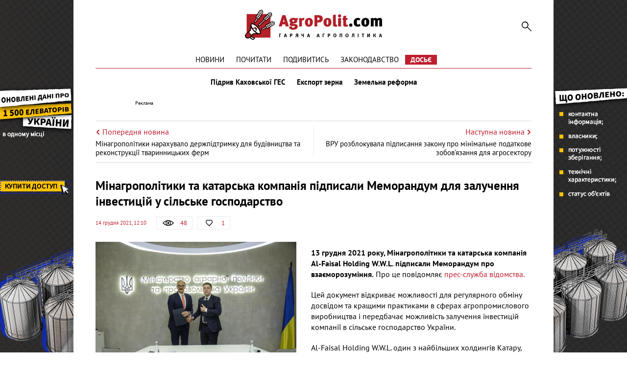

--- FILE ---
content_type: text/html; charset=UTF-8
request_url: https://agropolit.com/news/22680-minagropolitiki-ta-katarska-kompaniya-pidpisali-memorandum-dlya-zaluchennya-investitsiy-u-silske-gospodarstvo
body_size: 8705
content:
<!DOCTYPE html>
<html lang="uk">
    <head>
    <meta http-equiv="Content-Type" content="text/html; charset=utf-8"/>
    <meta http-equiv="x-ua-compatible" content="ie=edge">
    <link rel="apple-touch-icon" href="/assets/d98f04b8/images/apple_fav.png">
    <meta name="robots" content="max-image-preview:large">
    <meta name="viewport" content="width=device-width, initial-scale=1">
    <link rel="shortcut icon" href="/assets/d98f04b8/images/favicon.png" type="image/x-icon">
    <link rel="manifest" href="/manifest.json">
    <meta name="google-site-verification" content="AJfnu_ajD7Gy75Sq7M62vPXH37JnSxCkaPDP89afDcg" />
<script src="https://cdn.onesignal.com/sdks/OneSignalSDK.js" async></script>
  <script>
    var OneSignal = window.OneSignal || [];
    OneSignal.push(["init", {
      appId: "802af34f-2e42-4681-b9fc-9fb0705fc4f2",
      autoRegister: true,
      notifyButton: {
        enable: false
      }
    }]);
  </script>
<meta name="keywords" content="Меморандум про взаєморозуміння, Мінагрополітики,  Al-Faisal Holding W.W.L" />
<meta name="description" content="13 грудня 2021 року, Мінагрополітики та катарська компанія Al-Faisal Holding W.W.L. підписали Меморандум про взаєморозуміння." />
<meta name="article:published_time" content="2021-12-14T12:10:19+0200" />
<link rel="canonical" href="https://agropolit.com/news/22680-minagropolitiki-ta-katarska-kompaniya-pidpisali-memorandum-dlya-zaluchennya-investitsiy-u-silske-gospodarstvo" />
<link rel="amphtml" href="https://agropolit.com/news/22680-minagropolitiki-ta-katarska-kompaniya-pidpisali-memorandum-dlya-zaluchennya-investitsiy-u-silske-gospodarstvo?amp=1" />
<link rel="stylesheet" type="text/css" href="/assets/d98f04b8/css/social.css?20151210" />
<link rel="stylesheet" type="text/css" href="/assets/d98f04b8/css/fonts.css" />
<link rel="stylesheet" type="text/css" href="/assets/d98f04b8/css/fontawesome/fontawesome-free-5.12.1.all.min.css" />
<link rel="stylesheet" type="text/css" href="/assets/d98f04b8/css/normalize.css" />
<link rel="stylesheet" type="text/css" href="/assets/d98f04b8/css/jquery.fancybox.min.css" />
<link rel="stylesheet" type="text/css" href="/assets/d98f04b8/css/main.min.css?v=0.9.19-4-gf9226d7" />
<link rel="stylesheet" type="text/css" href="/assets/d98f04b8/css/styles.css?v=0.9.19-4-gf9226d7" />
<link rel="stylesheet" type="text/css" href="/assets/2497bd5e/assets/styles.css" />
<link rel="stylesheet" type="text/css" href="/assets/8aa8dfba/pager.css" />
<style type="text/css">
/*<![CDATA[*/
    .rcl-label:before {
      font-size: 10px;
      font-weight: 500;
      line-height: 14px;
      content: 'Реклама';
      width: max-content;
    }
/*]]>*/
</style>
<title>Мінагрополітики та катарська компанія Al-Faisal Holding W.W.L. підписали Меморандум про взаєморозуміння — АГРОПОЛІТ</title>
<meta property="og:type" content="article" />
<meta property="og:url" content="https://agropolit.com/news/22680-minagropolitiki-ta-katarska-kompaniya-pidpisali-memorandum-dlya-zaluchennya-investitsiy-u-silske-gospodarstvo" />
<meta property="og:title" content="Мінагрополітики та катарська компанія Al-Faisal Holding W.W.L. підписали Меморандум про взаєморозуміння" />
<meta property="og:description" content="13 грудня 2021 року, Мінагрополітики та катарська компанія Al-Faisal Holding W.W.L. підписали Меморандум про взаєморозуміння." />
<meta property="og:image" content="https://agropolit.com/media/news/original/00/22/22680/whatsapp-image-2021-12-13-at-154117-3-29890.jpg" />
<meta property="fb:pages" content="850850045029978" />
<meta name="twitter:site" content="@Agropolit_com">
<meta name="twitter:creator" content="@Agropolit_com"/>
<meta name="twitter:title" content="Мінагрополітики та катарська компанія Al-Faisal Holding W.W.L. підписали Меморандум про взаєморозуміння"/>
<meta name="twitter:description" content="13 грудня 2021 року, Мінагрополітики та катарська компанія Al-Faisal Holding W.W.L. підписали Меморандум про взаєморозуміння."/>
<meta name="twitter:card" content="summary"/>
<meta property="twitter:image:src" content="https://agropolit.com/media/news/original/00/22/22680/whatsapp-image-2021-12-13-at-154117-3-29890.jpg" />
<meta name="twitter:domain" content="https://agropolit.com"/>
    <script src="/assets/5ba5f49d/modernizr-2.8.3.min.js"></script>
    
    <script src="/assets/5ba5f49d/jquery-2.2.0.js"></script>
    
            <script type="application/ld+json">
                {
                  "@context": "http://schema.org",
                  "@type": "NewsArticle",
                  "mainEntityOfPage":{
                    "@type":"WebPage",
                    "@id":"//agropolit.com/news/22680-minagropolitiki-ta-katarska-kompaniya-pidpisali-memorandum-dlya-zaluchennya-investitsiy-u-silske-gospodarstvo"
                  },
                  "headline": "Мінагрополітики та катарська компанія підписали Меморандум для залучення інвестицій у сільське господарство",
                  "description": "13 грудня 2021 року, Мінагрополітики та катарська компанія Al-Faisal Holding W.W.L. підписали Меморандум про взаєморозуміння.",
                  "image": {
                    "@type": "ImageObject",
                    "url": "https://agropolit.com/media/news/600-400-m/00/22/22680/whatsapp-image-2021-12-13-at-154117-3-29890.jpg",
                    "width": 600,
                    "height": 400
                  },
                  "datePublished": "Tue, 14 Dec 2021 12:10:19 +0200",
                  "author": {
                    "@type": "Organization",
                    "name": "Служба новин"
                  },
                  "publisher": {
                    "@type": "Organization",
                    "name": "agropolit.com",
                    "logo": {
                      "@type": "ImageObject",
                      "url": "https://agropolit.com/assets/d98f04b8/images/logo.png",
                      "width": 317,
                      "height": 38
                    }
                  }
                }
            </script>
        
<script type="text/javascript">
var csrfTokenName = "YII_CSRF_TOKEN";
var csrfTokenValue = "aDhyU21qNWVlenlYVktIX2huTmZBdVVUfmFCSEE5cmrSOie1ArqEneSnmHWgOpdUo62KnrdSrn2e3KbMKR1XAQ==";
</script>
    <!--[if IE]>
    <script src="http://html5shiv.googlecode.com/svn/trunk/html5.js"></script>
    <![endif]-->
    <script async src="https://securepubads.g.doubleclick.net/tag/js/gpt.js"></script>
<script>
  window.googletag = window.googletag || {cmd: []}; </script>

<script>
  var gptAdSlots = [];

  googletag.cmd.push(function() { var mapping = googletag.sizeMapping().
addSize([1450, 768], [970, 90]).
  addSize([980, 600], [728, 90]).
  addSize([750, 600], [728, 90]).
  addSize([470, 559], [468, 60]).
  addSize([0, 0], [300, 250]).
  build();

    googletag.defineSlot('/21104329/AgroPolit-news_main', [[970, 90], [468, 60], [728, 90], [300, 250]], 'div-gpt-ad-1620891087014-0'). defineSizeMapping(mapping). addService(googletag.pubads());
    googletag.pubads().enableSingleRequest();
    googletag.enableServices();
  });
</script>
<!-- Google Tag Manager -->
<script>(function(w,d,s,l,i){w[l]=w[l]||[];w[l].push({'gtm.start':
new Date().getTime(),event:'gtm.js'});var f=d.getElementsByTagName(s)[0],
j=d.createElement(s),dl=l!='dataLayer'?'&l='+l:'';j.async=true;j.src=
'https://www.googletagmanager.com/gtm.js?id='+i+dl;f.parentNode.insertBefore(j,f);
})(window,document,'script','dataLayer','GTM-MBDVLKT');</script>
<!-- End Google Tag Manager -->
</head>

<body>
<!-- Google Tag Manager (noscript) -->
<noscript><iframe src="https://www.googletagmanager.com/ns.html?id=GTM-MBDVLKT"
height="0" width="0" style="display:none;visibility:hidden"></iframe></noscript>
<!-- End Google Tag Manager (noscript) -->

<div id="wrapper" itemscope itemtype="http://schema.org/WebPage">
    
        <div class="rcl-note" style="color:#FFF"></div>
    <div class="rcl-note rcl-note-right" style="color:#FFF"></div>
    <a target="_blank" href="https://elevatorist.com/54-pidpiska-na-kartu-elevatoriv-ukrayini?utm_source=agropolit&utm_medium=branding" class="branding"  onclick="CountClick(731);" data-bnid="731" >
        <img src="/media/banner/original/00/00/731/1200h1200-38775.png" alt=""></a>
            <script type="text/javascript">
        window.onload = function(){
        $(function () {
            ga('send', 'event', {
                eventCategory: 'Background',
                eventAction: 'Show-all-page',
                eventLabel: 'BN:731',
                transport: 'beacon'
            });
        });
        }
    </script>
    
    <div class="container container-outer">

                
        <header class="container header">
    <div class="header__logo">
        <a href="/"><img src="/assets/d98f04b8/images/agropolit.svg" alt="AgroPolit.com" width="400" height="88" style="width: 100%;height: auto;"></a>
    </div>

        
    <a href="#" class="header__menu__button"><i></i></a>

    <div class="header__toggle">
        <div class="header__search">
            <form id="mainsearch-form" action="/search" method="post">
<input type="hidden" value="aDhyU21qNWVlenlYVktIX2huTmZBdVVUfmFCSEE5cmrSOie1ArqEneSnmHWgOpdUo62KnrdSrn2e3KbMKR1XAQ==" name="YII_CSRF_TOKEN" />                <input type="search" name="s" class="header__search__inputbox" placeholder="Пошук по сайту">
                <button type="submit" class="header__search__button"><i></i></button>
                <div class="header__search__layer"></div>
            </form>        </div>

        <nav class="header__menu_main">
            <div class="header__menu_main__block" id="yw3">
<span><a class="header__menu_main__link" href="https://agropolit.com/news">Новини</a></span>
<span><a class="header__menu_main__link" href="https://agropolit.com/pochytaty">Почитати</a></span>
<span><a class="header__menu_main__link" href="https://agropolit.com/podyvytys">Подивитись</a></span>
<span><a class="header__menu_main__link" href="https://agropolit.com/zakonodavstvo">Законодавство</a></span>
<span><a class="header__menu_main__link" href="https://agropolit.com/dosye">Досьє</a></span>
</div>        </nav>

        <div class="header__social">
            <a href="#" target="_blank" class="header__social__link header__social__link-fb"><i></i></a>
            <a href="#" target="_blank" class="header__social__link header__social__link-tw"><i></i></a>
            <a href="#" target="_blank" class="header__social__link header__social__link-rss"><i></i></a>
        </div>
    </div>

    <nav class="header__menu_hot"><a rel="tag" class="header__menu_hot__link" href="/spetstemy/ges">Підрив Каховської ГЕС</a><a rel="tag" class="header__menu_hot__link" href="/spetstemy/grain export">Експорт зерна</a><a rel="tag" class="header__menu_hot__link" href="/spetstemy/zemreforma">Земельна реформа</a></nav><!-- .header__menu_hot -->
            <div class="header__banner-wrap">
            <div class="header__banner">
                <div class="main_wide site_inside"><div class="rcl-inner rcl-label"></div><!-- place:38 --><!-- /21104329/AgroPolit-news_main -->
<div id='div-gpt-ad-1620891087014-0'>
  <script>
    googletag.cmd.push(function() { googletag.display('div-gpt-ad-1620891087014-0'); });
  </script>
</div>
</div>
            </div>
        </div>
    
</header>


<div class="container">
    <div class="sides_article">
                <a class="sides_article__item sides_article__item-prev" href="/news/22679-minagropolitiki-narahuvalo-derjpidtrimku-dlya-budivnitstva-ta-rekonstruktsiyi-tvarinnitskih-ferm">
            <div class="sides_article__nav">
                <img src="/assets/d98f04b8/images/icon-arrow-left.svg" alt="">
                <span>Попередня новина</span>
            </div>
            <div class="sides_article__title">Мінагрополітики нарахувало держпідтримку для будівництва та реконструкції тваринницьких ферм</div>
        </a>
                        <a class="sides_article__item sides_article__item-next" href="/news/22681-vru-rozblokuvala-pidpisannya-zakonu-pro-minimalne-podatkove-zobovyazannya-dlya-agrosektoru">
            <div class="sides_article__nav">
                <span>Наступна новина</span>
                <img src="/assets/d98f04b8/images/icon-arrow-right.svg" alt="">
            </div>
            <div class="sides_article__title">ВРУ розблокувала підписання закону про мінімальне податкове зобов'язання для агросектору</div>
        </a>
            </div>
</div>

        <main class="container main" role="main">

            
            <section class="wrapper">
                <div class="page__header">
    <h1 class="pagetitle">Мінагрополітики та катарська компанія підписали Меморандум для залучення інвестицій у сільське господарство</h1>
    <div class="page__header__top">
        <div class="page__header__date">
            14 грудня 2021, 12:10        </div>
        <div class="social__panel">
    <div class="social__panel__block social__panel__block-view" title="Кількість переглядів" data-toggle="tooltip">
    <div class="social__panel__block__icon"><i></i></div><span>48</span>    </div>
<!--    likes-->
        <a href="#" class="social__panel__block social__panel__block-like like" id="yes" data-action="like" data-object_type="1" data-object_id="22680" data-toggle="tooltip" title="Подобається">
        <div class="social__panel__block__icon"><i></i></div>
        <span class="like_count">1</span>
    </a>
    <!--    comments-->
        </div>
    </div>
</div>
<div class="newsitem">
        <div class="newsitem__head">
        <div class="newsitem__head__image">
            <a href="/media/news/o-o-w/00/22/22680/whatsapp-image-2021-12-13-at-154117-3-29890.jpg " class="picture" ><img title="Мінагрополітики та катарська компанія підписали Меморандум для залучення інвестицій у сільське господарство" rel="gallery-01" class="picture img-responsive" src="/media/news/o-o-w/00/22/22680/whatsapp-image-2021-12-13-at-154117-3-29890.jpg" alt="Мінагрополітики та катарська компанія підписали Меморандум для залучення інвестицій у сільське господарство" /></a>        </div>
        <div class="newsitem__head__info">
            <div class="newsitem__head__author">
                <a rel="nofollow" class="picture" href="#">
                    <i></i>
                    <span></span>
                </a>
            </div>
            <div class="newsitem__head__imgtitle"><span>Мінагрополітики та катарська компанія підписали Меморандум для залучення інвестицій у сільське господарство</span></div>
        </div>
    </div>
    
    <div class="newsitem__content"><p><strong>13 грудня 2021 року, Мінагрополітики та катарська компанія Al-Faisal Holding W.W.L. підписали Меморандум про взаєморозуміння.</strong> Про це повідомляє <a href="https://minagro.gov.ua/ua/news/minagropolitiki-ta-katarska-kompaniya-al-faisal-holding-wwl-pidpisali-memorandum-pro-vzayemorozuminnya" target="_blank" rel="noopener">прес-служба відомства.</a></p>
<p>Цей документ відкриває можливості для регулярного обміну досвідом та кращими практиками в сферах агропромислового виробництва і передбачає можливість залучення інвестицій компанії в сільське господарство України.</p>
<p>Al-Faisal Holding W.W.L. один з найбільших холдингів Катару, який має понад 50-річну історію та працює у ніж 8 кластерах бізнесу.</p>
<p><a href="https://agropolit.com/dosye/leschenko-roman-mikolayovich" target="_blank" rel="noopener">Роман Лещенко</a> відзначив, що підписання Меморандуму &ndash; це ще один крок направлений на посилення сільськогосподарського сектору України та є однією зі складових зміцнення відносин між нашими державами загалом.</p>
<p>Нагадаємо,&nbsp;<a href="https://agropolit.com/news/22679-minagropolitiki-narahuvalo-derjpidtrimku-dlya-budivnitstva-ta-rekonstruktsiyi-tvarinnitskih-ferm" target="_blank" rel="noopener">Мінагрополітики нарахувало держпідтримку для будівництва та реконструкції тваринницьких ферм.</a></p></div>
    </div>
<div class="article-text-bottom">
    <p>Дізнавайтесь першими про всі найважливіші події в аграрній політиці з нашого <a rel="nofollow" href="https://www.facebook.com/AgroPolitCom">Facebook</a>, <a rel="nofollow" href="https://twitter.com/AgroPolit_com">Twitter</a>, <a  rel="nofollow" href="https://telegram.me/AgroPolitCom">Telegram</a> та підписуйтесь <a rel="nofollow" href="http://eepurl.com/c8ELwT">розсилку </a> . Обіцяємо надсилати тільки найцікавіші новини!</p>
</div>

<div class="share-bottom">
    <div class="b-share b-share_type_facebook" data-url="https://agropolit.com/news/22680-minagropolitiki-ta-katarska-kompaniya-pidpisali-memorandum-dlya-zaluchennya-investitsiy-u-silske-gospodarstvo" data-title="Мінагрополітики та катарська компанія Al-Faisal Holding W.W.L. підписали Меморандум про взаєморозуміння">
        <a class="b-share__button" href="#fb" onclick="Share.fb(event,this,':url',':title')">
            <i class="fab fa-facebook-f"></i>
        </a>
    </div>
    <div class="b-share b-share_type_twitter" data-url="https://agropolit.com/news/22680-minagropolitiki-ta-katarska-kompaniya-pidpisali-memorandum-dlya-zaluchennya-investitsiy-u-silske-gospodarstvo" data-title="Мінагрополітики та катарська компанія Al-Faisal Holding W.W.L. підписали Меморандум про взаєморозуміння" data-img="https://agropolit.com/media/news/original/00/22/22680/whatsapp-image-2021-12-13-at-154117-3-29890.jpg">
        <a class="b-share__button" href="#tw" onclick="Share.tw(event,this,':url')" >
            <i class="fab fa-twitter"></i>
        </a>
    </div>
    <div class="b-share b-share_type_telegramm" data-url="https://agropolit.com/news/22680-minagropolitiki-ta-katarska-kompaniya-pidpisali-memorandum-dlya-zaluchennya-investitsiy-u-silske-gospodarstvo" data-title="Мінагрополітики та катарська компанія Al-Faisal Holding W.W.L. підписали Меморандум про взаєморозуміння">
        <a class="b-share__button" href="#">
            <i class="fab fa-telegram-plane"></i>
        </a>
    </div>
    <div class="b-share b-share_type_viber" data-url="https://agropolit.com/news/22680-minagropolitiki-ta-katarska-kompaniya-pidpisali-memorandum-dlya-zaluchennya-investitsiy-u-silske-gospodarstvo" data-title="Мінагрополітики та катарська компанія Al-Faisal Holding W.W.L. підписали Меморандум про взаєморозуміння">
        <a class="b-share__button" href="#">
            <i class="fab fa-viber"></i>
        </a>
    </div>
    
</div>    <h2 class="sectiontitle">До теми</h2>

    <div class="blogs">
        <div id="yw0" class="list-view">
<div class="items">
<div class="clv2-append">

<div class="blogs__item short_content__item">
    <div class="short_content__item__top">
        <div class="short_content__item__image__container">
            <a href="/news/22679-minagropolitiki-narahuvalo-derjpidtrimku-dlya-budivnitstva-ta-rekonstruktsiyi-tvarinnitskih-ferm" class="blogs__item__image short_content__item__image cover">
                <img title="Мінагрополітики нарахувало держпідтримку для будівництва та реконструкції тваринницьких ферм" src="/media/news/300-s-w/00/22/22679/kormi-29477-29889.jpg" alt="Мінагрополітики нарахувало держпідтримку для будівництва та реконструкції тваринницьких ферм" />            </a>
        </div>
        <div class="short_content__item__panel">
            <div class="short_content__item__panel__block short_content__item__panel__block-view" data-toggle="tooltip"
                 title="Кількість переглядів">
                <i></i><span>76</span>
            </div>
            <a href="#" class="short_content__item__panel__block short_content__item__panel__block-like liked"
               data-toggle="tooltip" title="Подобається">
                <i></i><span>0</span>
            </a>
            <a href="/news/22679-minagropolitiki-narahuvalo-derjpidtrimku-dlya-budivnitstva-ta-rekonstruktsiyi-tvarinnitskih-ferm#disqus_thread"
               class="short_content__item__panel__block short_content__item__panel__block-comment" data-toggle="tooltip"
               title="Коментарі">
                <i></i><span>0</span>
            </a>
        </div>
    </div>
    <div class="short_content__item__bottom">
        <div class="short_content__item__date">14 грудня 2021</div>
        <a href="/news/22679-minagropolitiki-narahuvalo-derjpidtrimku-dlya-budivnitstva-ta-rekonstruktsiyi-tvarinnitskih-ferm" class="blogs__item__title short_content__item__title"><span
                    class="short_content__item__title_text"
                    title="Мінагрополітики нарахувало держпідтримку для будівництва та реконструкції тваринницьких ферм">Мінагрополітики нарахувало держпідтримку для будівництва та реконструкції тваринницьких ферм</span></a>
        <div class="blogs__item__desc short_content__item__desc">До 15 листопада суб&rsquo;єкти господарювання подавали комісії Мінагрополітики документи для отримання часткового відшкодування вартості...</div>
    </div>
</div>
<div class="blogs__item short_content__item">
    <div class="short_content__item__top">
        <div class="short_content__item__image__container">
            <a href="/news/22671-na-sporudjennya-novih-vinorobnih-liniy-derjava-nadala-19-mln-grn--minagropolitiki" class="blogs__item__image short_content__item__image cover">
                <img title="На спорудження нових виноробних ліній держава надала 19 млн грн, — Мінагрополітики" src="/media/news/300-s-w/00/22/22671/IMG_7213-29879.jpg" alt="На спорудження нових виноробних ліній держава надала 19 млн грн, — Мінагрополітики" />            </a>
        </div>
        <div class="short_content__item__panel">
            <div class="short_content__item__panel__block short_content__item__panel__block-view" data-toggle="tooltip"
                 title="Кількість переглядів">
                <i></i><span>48</span>
            </div>
            <a href="#" class="short_content__item__panel__block short_content__item__panel__block-like liked"
               data-toggle="tooltip" title="Подобається">
                <i></i><span>0</span>
            </a>
            <a href="/news/22671-na-sporudjennya-novih-vinorobnih-liniy-derjava-nadala-19-mln-grn--minagropolitiki#disqus_thread"
               class="short_content__item__panel__block short_content__item__panel__block-comment" data-toggle="tooltip"
               title="Коментарі">
                <i></i><span>0</span>
            </a>
        </div>
    </div>
    <div class="short_content__item__bottom">
        <div class="short_content__item__date">13 грудня 2021</div>
        <a href="/news/22671-na-sporudjennya-novih-vinorobnih-liniy-derjava-nadala-19-mln-grn--minagropolitiki" class="blogs__item__title short_content__item__title"><span
                    class="short_content__item__title_text"
                    title="На спорудження нових виноробних ліній держава надала 19 млн грн, — Мінагрополітики">На спорудження нових виноробних ліній держава надала 19 млн грн, — Мінагрополітики</span></a>
        <div class="blogs__item__desc short_content__item__desc">На фінансову підтримку розвитку садівництва, виноградарства та хмелярства цьогоріч спрямовано 450 млн грн, із них 200 млн грн — компенсація за...</div>
    </div>
</div>
<div class="blogs__item short_content__item">
    <div class="short_content__item__top">
        <div class="short_content__item__image__container">
            <a href="/news/22657-minagropolitiki-ta-fond-derjmayna-uzgodili-zminu-algoritmu-avtomatichnoyi-otsinki-silskogospodarskoyi-zemli" class="blogs__item__image short_content__item__image cover">
                <img title="Мінагрополітики та Фонд держмайна узгодили зміну алгоритму автоматичної оцінки сільськогосподарської землі" src="/media/news/300-s-w/00/22/22657/ya-25168-29863.jpg" alt="Мінагрополітики та Фонд держмайна узгодили зміну алгоритму автоматичної оцінки сільськогосподарської землі" />            </a>
        </div>
        <div class="short_content__item__panel">
            <div class="short_content__item__panel__block short_content__item__panel__block-view" data-toggle="tooltip"
                 title="Кількість переглядів">
                <i></i><span>191</span>
            </div>
            <a href="#" class="short_content__item__panel__block short_content__item__panel__block-like liked"
               data-toggle="tooltip" title="Подобається">
                <i></i><span>0</span>
            </a>
            <a href="/news/22657-minagropolitiki-ta-fond-derjmayna-uzgodili-zminu-algoritmu-avtomatichnoyi-otsinki-silskogospodarskoyi-zemli#disqus_thread"
               class="short_content__item__panel__block short_content__item__panel__block-comment" data-toggle="tooltip"
               title="Коментарі">
                <i></i><span>0</span>
            </a>
        </div>
    </div>
    <div class="short_content__item__bottom">
        <div class="short_content__item__date">11 грудня 2021</div>
        <a href="/news/22657-minagropolitiki-ta-fond-derjmayna-uzgodili-zminu-algoritmu-avtomatichnoyi-otsinki-silskogospodarskoyi-zemli" class="blogs__item__title short_content__item__title"><span
                    class="short_content__item__title_text"
                    title="Мінагрополітики та Фонд держмайна узгодили зміну алгоритму автоматичної оцінки сільськогосподарської землі">Мінагрополітики та Фонд держмайна узгодили зміну алгоритму автоматичної оцінки сільськогосподарської землі</span></a>
        <div class="blogs__item__desc short_content__item__desc">Фондом держмайна та Мінагрополітики узгодили позицію щодо зміни алгоритму, який використовується методом автоматичної оцінки землі. Про це заявив...</div>
    </div>
</div></div></div><div></div><div class="keys" style="display:none" title="/news/22680-minagropolitiki-ta-katarska-kompaniya-pidpisali-memorandum-dlya-zaluchennya-investitsiy-u-silske-gospodarstvo"><span>2021-12-14 11:00:19</span><span>2021-12-13 15:10:17</span><span>2021-12-11 07:30:15</span></div>
</div>    </div>

<h2 class="sectiontitle">Вибір редакції</h2>

<div class="top-materials">
    <div id="yw2" class="list-view">
<div class="items">
<div class="clv2-append">

<div class="blogs__item short_content__item">
    <div class="short_content__item__top">
        <div class="short_content__item__image__container">
            <a href="/blog/552-efektivnist-torgiv-zemelnogo-banku--80-scho-stoyit-za-tsiframi-ta-chomu-deyaki-zemli-ne-privablyuyut-agrariyiv" class="blogs__item__image short_content__item__image cover" >
                <img title="Ярослав Ярославський, генеральний директор ТОВ «Державний земельний банк»
" src="/media/blog/300-s-w/00/00/552/yaroslav-yaroslavskuy-38996.jpg" alt="Ярослав Ярославський, генеральний директор ТОВ «Державний земельний банк»
" />            </a>
        </div>
        <div class="short_content__item__panel">
            <div class="short_content__item__panel__block short_content__item__panel__block-view" data-toggle="tooltip"
                 title="Кількість переглядів">
                <i></i><span>237 </span>
            </div>
            <a href="#" class="short_content__item__panel__block short_content__item__panel__block-like liked"
               data-toggle="tooltip" title="Подобається">
                <i></i><span>5</span>
            </a>
            <a href="/blog/552-efektivnist-torgiv-zemelnogo-banku--80-scho-stoyit-za-tsiframi-ta-chomu-deyaki-zemli-ne-privablyuyut-agrariyiv#disqus_thread"
               class="short_content__item__panel__block short_content__item__panel__block-comment" data-toggle="tooltip"
               title="Коментарі">
                <i></i><span>0</span>
            </a>
        </div>
    </div>
    <div class="short_content__item__bottom">
        <div class="short_content__item__date"> 6 січня 2026</div>
        <a href="/blog/552-efektivnist-torgiv-zemelnogo-banku--80-scho-stoyit-za-tsiframi-ta-chomu-deyaki-zemli-ne-privablyuyut-agrariyiv" class="blogs__item__title short_content__item__title"><span
                    class="short_content__item__title_text"
                    title=" . $material->ownerName . ">Ефективність торгів Земельного банку — 80%: що стоїть за цифрами та чому деякі землі не приваблюють аграріїв </span></a>
        <div class="blogs__item__desc short_content__item__desc">Перший пул державних сільськогосподарських&nbsp; земель, переданий &laquo;Державному земельному банку&raquo;, складає понад 90,9 тис. га, із яких...</div>
    </div>
</div>



<div class="blogs__item short_content__item">
    <div class="short_content__item__top">
        <div class="short_content__item__image__container">
            <a href="/spetsproekty/1060-osnovni-podatkovi-ta-zakonodavchi-zmini-chogo-chekati-agrariyam-u-2026-rotsi" class="blogs__item__image short_content__item__image cover" >
                <img title="2026 рік підготував агросектору багато цікавих змін " src="/media/materials/300-s-w/00/01/1060/31_12_3-38994.png" alt="2026 рік підготував агросектору багато цікавих змін " />            </a>
        </div>
        <div class="short_content__item__panel">
            <div class="short_content__item__panel__block short_content__item__panel__block-view" data-toggle="tooltip"
                 title="Кількість переглядів">
                <i></i><span>676 </span>
            </div>
            <a href="#" class="short_content__item__panel__block short_content__item__panel__block-like liked"
               data-toggle="tooltip" title="Подобається">
                <i></i><span>2</span>
            </a>
            <a href="/spetsproekty/1060-osnovni-podatkovi-ta-zakonodavchi-zmini-chogo-chekati-agrariyam-u-2026-rotsi#disqus_thread"
               class="short_content__item__panel__block short_content__item__panel__block-comment" data-toggle="tooltip"
               title="Коментарі">
                <i></i><span>0</span>
            </a>
        </div>
    </div>
    <div class="short_content__item__bottom">
        <div class="short_content__item__date"> 1 січня 2026</div>
        <a href="/spetsproekty/1060-osnovni-podatkovi-ta-zakonodavchi-zmini-chogo-chekati-agrariyam-u-2026-rotsi" class="blogs__item__title short_content__item__title"><span
                    class="short_content__item__title_text"
                    title=" . $material->ownerName . ">Основні податкові та законодавчі зміни: чого чекати аграріям у 2026 році? </span></a>
        <div class="blogs__item__desc short_content__item__desc">Зниження ставки соєво-ріпакового мита, зміни у вартості пального через збільшення ставки акцизу, біоетанол у бензинах та штрафи за невиконання для...</div>
    </div>
</div>



<div class="blogs__item short_content__item">
    <div class="short_content__item__top">
        <div class="short_content__item__image__container">
            <a href="/spetsproekty/1061-tsina-zemli-ta-orenda-zemli-chogo-chekati-agrariyam-ta-vlasnikam-payiv-u-2026-rotsi" class="blogs__item__image short_content__item__image cover" >
                <img title="Середня ціна землі на кінець року виросла на 15% до $2600 за один га" src="/media/materials/300-s-w/00/01/1061/31_12-1-38998.png" alt="Середня ціна землі на кінець року виросла на 15% до $2600 за один га" />            </a>
        </div>
        <div class="short_content__item__panel">
            <div class="short_content__item__panel__block short_content__item__panel__block-view" data-toggle="tooltip"
                 title="Кількість переглядів">
                <i></i><span>779 </span>
            </div>
            <a href="#" class="short_content__item__panel__block short_content__item__panel__block-like liked"
               data-toggle="tooltip" title="Подобається">
                <i></i><span>3</span>
            </a>
            <a href="/spetsproekty/1061-tsina-zemli-ta-orenda-zemli-chogo-chekati-agrariyam-ta-vlasnikam-payiv-u-2026-rotsi#disqus_thread"
               class="short_content__item__panel__block short_content__item__panel__block-comment" data-toggle="tooltip"
               title="Коментарі">
                <i></i><span>0</span>
            </a>
        </div>
    </div>
    <div class="short_content__item__bottom">
        <div class="short_content__item__date"> 7 січня 2026</div>
        <a href="/spetsproekty/1061-tsina-zemli-ta-orenda-zemli-chogo-chekati-agrariyam-ta-vlasnikam-payiv-u-2026-rotsi" class="blogs__item__title short_content__item__title"><span
                    class="short_content__item__title_text"
                    title=" . $material->ownerName . ">Ціна землі та оренда землі: чого чекати аграріям та власникам паїв у 2026 році? </span></a>
        <div class="blogs__item__desc short_content__item__desc">Ринок землі та оренда сільськогосподарських земель &ndash; яких цін та тенденцій варто очікувати у 2026 році? AgroPolit.com зібрав найповнішу...</div>
    </div>
</div>


</div></div><div class="keys" style="display:none" title="/news/22680-minagropolitiki-ta-katarska-kompaniya-pidpisali-memorandum-dlya-zaluchennya-investitsiy-u-silske-gospodarstvo"><span>381</span><span>380</span><span>379</span></div>
</div></div>                            </section>
        </main>

        <footer class="footer wrapper">

                    <nav class="footer__menu_main">
                        <div class="footer__menu_main__block" id="yw4">
<span><a class="header__menu_main__link" href="https://agropolit.com/news">Новини</a></span>
<span><a class="header__menu_main__link" href="https://agropolit.com/pochytaty">Почитати</a></span>
<span><a class="header__menu_main__link" href="https://agropolit.com/podyvytys">Подивитись</a></span>
<span><a class="header__menu_main__link" href="https://agropolit.com/zakonodavstvo">Законодавство</a></span>
<span><a class="header__menu_main__link" href="https://agropolit.com/dosye">Досьє</a></span>
</div>                    </nav>
                        <div class="container">

                <div class="footer__menu">
                    <div class="footer__menu__block" id="yw5">
<span><a class="footer__menu__link" href="https://agropolit.com/pro-agropolitcom">Про AgroPolit.com</a></span>
<span><a rel="nofollow" class="footer__menu__link" href="https://agropolit.com/contacts">Контакти</a></span>
</div><div class="footer__menu__block" id="yw6">
<span><a rel="nofollow" class="footer__menu__link" href="http://latiproduction.com/">LATIPRODUCTION</a></span>
<span><a rel="nofollow" class="footer__menu__link" href="https://latifundimag.com/">LATIFUNDIMAG</a></span>
</div>                </div>
                <div class="footer__social">
                    <p>Ми в мережі</p>
                    <div class="footer__social__list">
                        <a rel="nofollow" href="https://www.facebook.com/AgroPolitCom" target="_blank" class="footer__social__link footer__social__link-facebook"><i class="fab fa-facebook-f"></i></a>
<a rel="nofollow" href="https://telegram.me/AgroPolitCom" target="_blank" class="footer__social__link footer__social__link-telegramm"><i class="fab fa-telegram-plane"></i></a>
<a rel="nofollow" href="https://twitter.com/AgroPolit_com" target="_blank" class="footer__social__link footer__social__link-twitter"><i class="fab fa-twitter"></i></a>
<a rel="nofollow" href="https://www.youtube.com/channel/UCFjnGPYTdkrYZn4toTHyuaw/featured" target="_blank" class="footer__social__link footer__social__link-youtube"><i class="fab fa-youtube"></i></a>
                    </div>
                </div>
                            </div>
            <hr>
            <div class="footer__other">
                
                <div class="footer__copyright">© AgroPolit.com, 2016-2023</div>
            </div>
        </footer>
    </div><!-- .container container-outer -->

    <a href="#" class="slide_up"><i></i></a>
</div><!-- #wrapper -->

<script type="text/javascript" src="/assets/d98f04b8/js/share.js?20160512"></script>
<script type="text/javascript" src="/assets/d98f04b8/js/jquery-migrate-1.4.1.min.js?v=0.9.19-4-gf9226d7"></script>
<script type="text/javascript" src="/assets/d727181d/jquery.ba-bbq.min.js"></script>
<script type="text/javascript" src="/assets/d98f04b8/js/vendor/jquery.reject.js"></script>
<script type="text/javascript" src="/assets/d98f04b8/js/vendor/jquery.fancybox.min.js"></script>
<script type="text/javascript" src="/assets/d98f04b8/js/vendor/owl.carousel.js"></script>
<script type="text/javascript" src="/assets/d98f04b8/js/main.js?v=0.9.19-4-gf9226d7"></script>
<script type="text/javascript" src="/assets/d98f04b8/js/front.js?v=0.9.19-4-gf9226d7"></script>
<script type="text/javascript" src="/assets/2497bd5e/assets/jquery.yiilistview.js"></script>
<script type="text/javascript">
/*<![CDATA[*/
themeUrl = '/assets/d98f04b8/';
jQuery(function($) {

            $(document).ready(function(){
                var data = {
                    url:"/news/22680-minagropolitiki-ta-katarska-kompaniya-pidpisali-memorandum-dlya-zaluchennya-investitsiy-u-silske-gospodarstvo",
                    type:"1",
                    id:"22680"
                };
                if (csrfTokenName) data[csrfTokenName] = csrfTokenValue;
                $.post("/site/viewCounter",data,function(data){
                    //console.log(data);
                    
                },"json");
                return false;
            })
                
jQuery('#yw0').yiiListView({'ajaxUpdate':['1','yw0'],'ajaxVar':'ajax','pagerClass':'pager\x2Dmore','loadingClass':'list\x2Dview\x2Dloading','sorterClass':'sorter','enableHistory':false,'loadWidgetByAjax':false,'afterAjaxUpdate':updateBG});
jQuery('#yw2').yiiListView({'ajaxUpdate':['1','yw2'],'ajaxVar':'ajax','pagerClass':'pager\x2Dmore','loadingClass':'list\x2Dview\x2Dloading','sorterClass':'sorter','enableHistory':false,'loadWidgetByAjax':false,'afterAjaxUpdate':updateBG});
});
/*]]>*/
</script>
</body>
</html>


--- FILE ---
content_type: text/html; charset=utf-8
request_url: https://www.google.com/recaptcha/api2/aframe
body_size: 266
content:
<!DOCTYPE HTML><html><head><meta http-equiv="content-type" content="text/html; charset=UTF-8"></head><body><script nonce="CDCol8d0bzuxcUWA7G0r5g">/** Anti-fraud and anti-abuse applications only. See google.com/recaptcha */ try{var clients={'sodar':'https://pagead2.googlesyndication.com/pagead/sodar?'};window.addEventListener("message",function(a){try{if(a.source===window.parent){var b=JSON.parse(a.data);var c=clients[b['id']];if(c){var d=document.createElement('img');d.src=c+b['params']+'&rc='+(localStorage.getItem("rc::a")?sessionStorage.getItem("rc::b"):"");window.document.body.appendChild(d);sessionStorage.setItem("rc::e",parseInt(sessionStorage.getItem("rc::e")||0)+1);localStorage.setItem("rc::h",'1769077521743');}}}catch(b){}});window.parent.postMessage("_grecaptcha_ready", "*");}catch(b){}</script></body></html>

--- FILE ---
content_type: image/svg+xml
request_url: https://agropolit.com/assets/d98f04b8/img/icon-comment.svg
body_size: 438
content:
<?xml version="1.0" encoding="utf-8"?>
<!-- Generator: Adobe Illustrator 19.0.1, SVG Export Plug-In . SVG Version: 6.00 Build 0)  -->
<svg version="1.1" id="Слой_1" xmlns="http://www.w3.org/2000/svg" xmlns:xlink="http://www.w3.org/1999/xlink" x="0px" y="0px"
	 viewBox="0 0 14 13.9" style="enable-background:new 0 0 14 13.9;" xml:space="preserve">
<path d="M12.5,1.5v9.3l-2.4-2H1.5V1.5H12.5 M14,0h-1.5H1.5H0v1.5v7.4v1.5h1.5h8.1l2,1.6l2.4,2v-3.1V1.5V0L14,0z"/>
<g>
	<rect x="2.8" y="2.8" width="8.4" height="0.7"/>
	<rect x="2.8" y="4.8" width="5.3" height="0.7"/>
	<rect x="2.8" y="6.8" width="6.7" height="0.7"/>
</g>
</svg>


--- FILE ---
content_type: application/javascript
request_url: https://agropolit.com/assets/d98f04b8/js/main.js?v=0.9.19-4-gf9226d7
body_size: 4187
content:
/* author: Pavel Lavrus email: onechifu@gmail.com */
(function($) {
	$(function() {

		 $('ul.tabs__caption').on('click', 'li:not(.active)', function() {
			  $(this)
					.addClass('active').siblings().removeClass('active')
					.closest('div.tabs').find('div.tabs__content').removeClass('active').eq($(this).index()).addClass('active');
		 });

	});
})(jQuery);

/**************************************************************************
Плагин кастомного checkbox
/**************************************************************************/
(function($) {
	$.fn.customCheckbox = function() {
		 var Obj = $(this.selector);

		 var toggleActive = function(Container) {
			  var Checkbox = Container.find('input[type=checkbox]');
			  Checkbox.prop('checked', !Checkbox.prop("checked")).trigger('change');
		 }

		 var checkActive = function(Container) {
			  if ( Container.find('input[type=checkbox]').is(':checked') ) {
					Container.addClass('active');
			  } else {
					Container.removeClass('active');
			  }
		 }

		 Obj.each(function() {
			  checkActive($(this));
		 });

		 Obj.bind('click', function(e) {
			  e.preventDefault();
			  toggleActive($(this));
		 });

		 Obj.find('input').bind('change', function(e) {
			  checkActive($(this).closest(Obj));
		 });
	}
})(jQuery);
/**************************************************************************
END Плагин кастомного checkbox
/**************************************************************************/


/**************************************************************************
Плагин кастомного checkbox
/**************************************************************************/
(function($) {
	$.fn.customRadio = function() {
		 var Obj = $(this.selector);

		 var checkActive = function(Input) {
			  if ( Input.is(':checked') ) {
					$('input[type=radio][name='+$(Input).attr('name')+']').closest(Obj).removeClass('active');
					Input.prop('checked', true).closest(Obj).addClass('active');
			  } else {
					Input.prop('checked', false).closest(Obj).removeClass('active');
			  }
		 }

		 Obj.find('input[type=radio]').each(function() {
			  checkActive($(this));
		 });

		 $(Obj).find(':input').change(function() {
			  checkActive($(this));
		 });
	}
})(jQuery);
/**************************************************************************
END Плагин кастомного checkbox
/**************************************************************************/


/**************************************************************************
Плагин кастомного поля ввода цифр (Number)
/**************************************************************************/
(function($) {
	$.fn.customNumber = function(options ) {
		 var Selector = this.selector,
			  Obj = $(Selector),
			  Options = $.extend({}, {
					Min: 0, // Минимальное значение для поля. Если оставить пустым, можно вводить и минусовые значение
					Max: undefined // Максимальное значение для поля. Если оставить пустым, можно вводить любое плюсовое значение
			  }, options);

		 var changeVal = function(Btn) {
			  var Input = Btn.closest(Obj).find('input');

			  if ( Btn.attr('class').indexOf('plus') != -1 ) {
					Input.val(parseInt(Input.val())+1);
			  } else if ( Btn.attr('class').indexOf('minus') != -1 ) {
					Input.val(parseInt(Input.val())-1);
			  }

			  Input.trigger('change');
		 }

		 var validate = function(Input) {
			  var Val = parseInt(Input.val()) || 0,
					NewVal = Val;

			  if ( Val < Options.Min ) {
					NewVal = Options.Min;
			  } else if ( Val > Options.Max ) {
					NewVal = Options.Max;
			  }

			  Input.val(NewVal);
		 }

		 Obj.find(Selector+'__btn').on('click', function(e) {
			  e.preventDefault();
			  changeVal($(this));
		 });

		 Obj.find('input').on('keyup', function(e) {
			  validate($(this));
		 });

		 Obj.find('input').on('change', function(e) {
			  validate($(this));
		 });
	}
})(jQuery);
/**************************************************************************
END Плагин кастомного поля ввода цифр (Number)
/**************************************************************************/


/**************************************************************************
Background image from IMG
/**************************************************************************/
(function($) {
	$.fn.bgImage = function() {
		 $(this.selector).each(function() {
			  if ( $(this).find('img')[0] ) {
					$(this).css({
						 backgroundImage: function() {
							  return 'url('+$(this).find('img').attr('src')+')';
						 }
					})
			  }
		 });
	}
})(jQuery);
/**************************************************************************
END Background image from IMG
/**************************************************************************/


/**************************************************************************
Slideshow plugin
/**************************************************************************/
(function($) {
	$.fn.slider = function(Options) {
		 if ( jQuery().owlCarousel && $(this.selector)[0] ) {
			  var Owl = $(this.selector),
					OwlOptions = $.extend({}, {
						 items: 1,
						 loop: true,
						 nav: true,
						 navSpeed: 2000,
						 dots: false,
						 dotsSpeed: 2000,
						 autoplay: true,
						 autoplayTimeout: 5000,
						 autoplaySpeed: 2000,
						 navText: ['', ''],
						 autoHeight: true,
						 smartSpeed: 450,
						 dragEndSpeed: 1000,
						 onTranslated: function(e) {
							  if ( (Owl.offset().top+Owl.innerHeight())-200 < $(window).scrollTop() ) {
									Owl.trigger('stop.owl.autoplay');
									VisibleSlideshow = false;
							  }
						 }
					}, Options);

			  var VisibleSlideshow = true;
			  function visibleSlideshow() {
					if ( (Owl.offset().top+Owl.innerHeight())-200 < $(window).scrollTop() ) {
						 Owl.trigger('stop.owl.autoplay');
						 VisibleSlideshow = false;
					} else if ( (Owl.offset().top+Owl.innerHeight())-200 >= $(window).scrollTop() ) {
						 if ( VisibleSlideshow === false ) {
							  Owl.trigger('play.owl.autoplay');
							  VisibleSlideshow = true;
						 }
					}
			  }

			  visibleSlideshow();
			  $(window).on('scroll', function() {
					visibleSlideshow();
			  });

			  Owl.owlCarousel(OwlOptions);
		 }
	}
})(jQuery);
/**************************************************************************
END Slideshow plugin
/**************************************************************************/

/**************************************************************************
Plugin Видео проигрыватель
/**************************************************************************/
(function($) {
	$.fn.videoPlayer = function() {
		 var Ratio = 720/1280,
			  Tag = document.createElement('script'),
			  FirstScriptTag = document.getElementsByTagName('script')[0],
			  Player;

		 Tag.src = "https://www.youtube.com/iframe_api";
		 FirstScriptTag.parentNode.insertBefore(Tag, FirstScriptTag);

		 youTubeVideo = function(Container, Src, Width) {
			  Player = new YT.Player(Container[0], {
					videoId: Src,
					events: {
						 'onReady': youTubeVideoPlay,
						 'onStateChange': youTubeVideoState
					}
			  });
		 }

		 youTubeVideoState = function(e) {
			  switch (e.data) {
					case 0:
						 $(e.target.getIframe()).next('.videoplayer_button').show();
						 Player.destroy();
						 break;
			  }
		 }

		 youTubeVideoPlay = function(e) {
			  e.target.playVideo();
			  $(e.target.getIframe()).next('.videoplayer_button').hide();
		 }

		 containerBuild = function() {
			  $('.videoplayer').each(function() {
					var Src = $(this).data('src');

					$(this)
					.attr('data-src', Src)
					.css({
						 backgroundImage: 'url(https://img.youtube.com/vi/'+Src+'/0.jpg'
					})
					.html('<div class="videoplayer_video"></div><div class="videoplayer_button"><i></i></div>');
			  });
		 }

		 containerSize = function() {
			  $('.videoplayer').each(function() {
					$(this).css({
						 height: ($(this).width()*Ratio)+'px'
					});
			  });
		 }

		 containerBuild();

		 $(document).on('click', '.videoplayer_button', function(e) {
			  e.preventDefault();
			  var Container = $(this).closest('.videoplayer');
			  youTubeVideo(Container.find('.videoplayer_video'), Container.data('src'), Container.data('width'));
		 });
	}
})(jQuery);
/**************************************************************************
END Plugin Видео проигрыватель
/**************************************************************************/


/**************************************************************************
Limit of words in string
/**************************************************************************/
function excerptWord(Str, Nwords) {
	var Words = Str.split(' ');
	Words.splice(Nwords, Words.length-1);
	return Words.join(' ') + (Words.length !== Str.split(' ').length ? ' &hellip;' : '');
}
/**************************************************************************
END Limit of words in string
/**************************************************************************/


/**************************************************************************
Limit of symbols in string
/**************************************************************************/
function excerptLetter(Str, Nletters) {
	var StrNew = Str;
	if ( Str.length > Nletters ) {
		 StrNew = Str.substr(0, Nletters+1);
		 StrNew = StrNew.substring(0, StrNew.lastIndexOf(' ')) + ' &hellip;';
	}
	return StrNew;
}
/**************************************************************************
END Limit of symbols in string
/**************************************************************************/


/**************************************************************************
Limit of symbols in string with link
/**************************************************************************/
function excerptLetterLink(Str, Nletters) {
	var StrNew = Str;
	if ( Str.length > Nletters ) {
		 StrNew = Str.substr(0, Nletters+1);
		 StrNew = StrNew.substring(0, StrNew.lastIndexOf(' ')) + ' <a href="#" class="excerpt_link">Більше</a>';
	}
	return StrNew;
}
/**************************************************************************
END Limit of symbols in string with link
/**************************************************************************/


/**************************************************************************
Кастомный checkbox
/**************************************************************************/
if ( $.fn.customCheckbox ) {
	$('.custom_checkbox').customCheckbox();
}
/**************************************************************************
END Кастомный checkbox
/**************************************************************************/


/**************************************************************************
Кастомный radio button
/**************************************************************************/
if ( $.fn.customRadio ) {
	$('.custom_radio').customRadio();
}
/**************************************************************************
END Кастомный radio button
/**************************************************************************/


/**************************************************************************
Cutom number input
/**************************************************************************/
if ( $.fn.customNumber ) {
	$('.custom_number').customNumber();
}
/**************************************************************************
END Cutom number input
/**************************************************************************/


/**************************************************************************
Tooltip
/**************************************************************************/
if ( $.fn.tooltip ) {
	$('[data-toggle=tooltip]').tooltip({
		 trigger: 'hover',
		 show: {
			  effect: "fade", 
			  duration: 200
		 },
		 hide: {
			  effect: "fade", 
			  duration: 200
		 },
		 html: true
	});
}
/**************************************************************************
END Tooltip
/**************************************************************************/


/**************************************************************************
Главное меню мобильной версии сайта
/**************************************************************************/
function menuToggle() {
	if ( window.innerWidth >= 980 ) {
		 $('.header__menu__button').removeClass('active');
		 $('.header__toggle').removeClass('active');
	}
}

$(window).resize(function() {
	menuToggle();
});

$(document).on('click', '.header__menu__button', function(e) {
	e.preventDefault();
	$(this).toggleClass('active');
	$('.header__toggle').toggleClass('active');
}).on('click', function(e) {
	if ( !$(e.target).closest('.header__toggle')[0] && !$(e.target).closest('.header__menu__button')[0] ) {
		 $('.header__menu__button').removeClass('active');
		 $('.header__toggle').removeClass('active');
	}
});
/**************************************************************************
END Главное меню мобильной версии сайта
/**************************************************************************/


/**************************************************************************
Верхний поиск на десктоп версии
/**************************************************************************/
$(document).on('click', '.header__search__layer', function(e) {
	e.preventDefault();
	$(this).hide();
	$('.header__search__inputbox').animate({
		 left: 0,
	}, 300, 'swing').focus();
});
/**************************************************************************
END Верхний поиск на десктоп версии
/**************************************************************************/


/**************************************************************************
Заглушка сайта
/**************************************************************************/
if ( $('.stub')[0] ) {
	$(window).resize(function() {
		 $('.stub__content__video').height($('.stub__content__col').innerHeight());
	}).resize();
}
/**************************************************************************
END Заглушка сайта
/**************************************************************************/


/**************************************************************************
Слайдшоу
/**************************************************************************/
if ( $.fn.slider ) {
	$('.slider, .news_slideshow__list').slider({
		 items: 1,
	});
}
/**************************************************************************
END Слайдшоу
/**************************************************************************/


/**************************************************************************
Text short limit
/**************************************************************************/
function articlesShortLimit(Element, Limit980, Limit768, Limit320, Type) {
	var Limit;
	
	if ( Modernizr.mq('(min-width: 980px)') ) {
		 Limit = Limit980;
	} else if ( Modernizr.mq('(min-width: 768px)') ) {
		 Limit = Limit768;
	} else if ( Modernizr.mq('(max-width: 768px)') ) {
		 Limit = Limit320;
	}

	if ( !Limit || Limit <= 0 ) {
		 Limit = 9999;
	}

	Element.each(function() {
		 if ( !$(this).data('html') ) {
			  $(this).data('html', $(this).html());
		 }

		 if ( Type && Type == 'law' ) {
			  $(this).html(excerptLetterLink($(this).data('html'), Limit));
		 } else {
			  $(this).html(excerptLetter($(this).data('html'), Limit));
		 }
	})
}

$(window).resize(function() {
	// articlesShortLimit($('.news_short__item__title'), 60);
	// articlesShortLimit($('.short_content__item__title_text'), 92, 110, 110);
	articlesShortLimit($('.news__item__title_text'), 92, 76, 110);
	articlesShortLimit($('.lawlist__item__title'), 0, 0, 88, 'law');
	articlesShortLimit($('.short_content__item__desc'), 124, 148, 134);
}).resize();

$(document).on('click', '.excerpt_link', function(e) {
	e.preventDefault();
	$(this).parent().html($(this).parent().data('html'));
});
/**************************************************************************
END Text short limit
/**************************************************************************/


/**************************************************************************
Full size for image in block
/**************************************************************************/
if ( $.fn.bgImage ) {
	$('.cover, .contain').bgImage();
}
/**************************************************************************
END Full size for image in block
/**************************************************************************/

/**************************************************************************
END Modal window image
/**************************************************************************/


/**************************************************************************
Видео проигрыватель
/**************************************************************************/
if ( $.fn.videoPlayer ) {
	$.fn.videoPlayer();
}
/**************************************************************************
END Видео проигрыватель
/**************************************************************************/


/**************************************************************************
Toggle tags list
/**************************************************************************/
$(document).on('click', '.tags__button', function(e) {
	e.preventDefault();
	$(this).toggleClass('toggle').next('.tags__list').slideToggle(300);
});
/**************************************************************************
END Toggle tags list
/**************************************************************************/

/**************************************************************************
Toggle Rating list
/**************************************************************************/
$(document).on('click', '.rating_more', function(e) {
	e.preventDefault();
	$(this).toggleClass('toggle').next('.rating_text').slideToggle(300);
});
/**************************************************************************
END Rating list
/**************************************************************************/


/**************************************************************************
Toggle Rating deputies list
/**************************************************************************/
$(document).on('click', '.rating_deputies_more', function(e) {
	e.preventDefault();
	$(this).prev('.rating_deputies_short_text').slideToggle(300);
	$(this).toggleClass('toggle').next('.rating__cell_hidden').slideToggle(300);
	$(this).slideToggle(300);
});
/**************************************************************************
END Rating list
/**************************************************************************/


/**************************************************************************
Slide up arrow
/**************************************************************************/
$(document).on('click', '.slide_up', function(e) {
	e.preventDefault();
	$('body,html').animate({
		 scrollTop: 0
	}, 500);
})

function slideUpButton() {
	if ( $(this).scrollTop() > 100 ) {
		 $('.slide_up').show();
	} else {
		 $('.slide_up').hide();
	}
}

$(window).scroll(slideUpButton);
/**************************************************************************
END Slide up arrow
/**************************************************************************/


/**************************************************************************
Reject old browsers
/**************************************************************************/
if ( $.reject ) {
	$.reject({
		 reject: {
			  all: false,
			  msie: 9,
			  safari: 4
		 },
		 imagePath: './img/',
		 header: 'На жаль Ваш браузер застарів!',
		 paragraph1: 'Ваш браузер застарів, тому робота цього сайту може бути не коректна. Вы можете обновити свій браузер до останьої версії або скористатися іншим сучасним браузером.',
		 paragraph2: '',
		 closeMessage: 'Закриваючи це вікно, ми не гарантуємо коректної роботи цього сайту.',  
		 closeLink: 'ЗАКРИТИ', 
	});
}
/**************************************************************************
END Reject old browsers
/**************************************************************************/


/**************************************************************************
Branding
/**************************************************************************/
if ( $('.branding')[0] ) {
	$('.branding').css({
		 backgroundImage: function() {
			  return 'url('+$(this).find('img').attr('src')+')';
		 }
	});
}
/**************************************************************************
END Branding
/**************************************************************************/

/***** Fix more pager *****************************************************/
window.updateBG=function(){
	$('.contain, .cover').bgImage();
};
/*************************************************************************/
/***** Fix more pager *****************************************************/

$('.dosye-slider').owlCarousel({
	loop:true,
	margin:10,
	nav:true,
	items:1,
	navText: ''
});
/*************************************************************************/

/**************************************************************************
Slider for gallery
/**************************************************************************/
// moved to Comportable
/**************************************************************************
END Slider for gallery
/**************************************************************************/

--- FILE ---
content_type: application/javascript
request_url: https://agropolit.com/assets/d98f04b8/js/share.js?20160512
body_size: 1238
content:
Share = {
    gg: function (_options) {// Google+
            var options = $.extend({
                    url: location.href			
            }, _options);

            return Share.popup(arguments,['https://plus.google.com/share?url='
                    + encodeURIComponent(options.url)]);
    },
    vk: function(){ //vkontakte (img,url,title,text)
        return Share.popup(arguments,['https://vk.com/share.php?',
            'image','url','title','description','noparse=true']);
    },
    od: function() { // odnoklassniki(url,text)
        return Share.popup(arguments,[
            'http://www.odnoklassniki.ru/dk?st.cmd=addShare&st.s=1',
            'st._surl','st.comments']);
    },
    fb: function() { // facebook(url,title)
        return Share.popup(arguments,['http://www.facebook.com/sharer.php?src=sp&description=&picture=', 'u','t']);
    },

    tw: function() { // twitter(url,title)
        return Share.popup(arguments,['http://twitter.com/share?',
            'url','text','counturl'],[0,1,0]);
    },
    ma: function() { // mail.ru(url,title,img,text)
        return Share.popup(arguments,['http://connect.mail.ru/share?',
            'url','title','imageurl','description']);
    },
    pt: function() { // pinterest purl, ptitle, pimg, text) {
        return Share.popup(arguments,['http://pinterest.com/pin/create/link?',
            'url','description','media']);
    },
    ig: function() { // instagram purl, ptitle, pimg, text) {
        return Share.empty();
    },
    telegram: function() { // telegram(url,text)
        return Share.popup(arguments,[
            'https://telegram.me/share/url?',
            'url','text']);
    },
    
    parent: {},
    data: function(param,target,hub) {
        if (typeof param != 'string') return param;
        if (param.slice(0,1)!=':') return param;
        var value = target.data(param.substr(1));
        if (param==':img' && hub) {
            //console.log(1,hub,value);
            value = value.replace(/\{hub\}/g,hub+'/');
            //console.log(2,hub,value);
        }
        return value;
    },
    empty: function() {
        return false;
    },
    popup: function(args,rules,pos) {
        var url;
        if (typeof rules == 'object') {
            url = rules.shift()
            pos = pos || [];
            var params = Array.prototype.slice.call(args);
            //console.log(params);
            var event  = params.shift();
            event = event || window.event;
            event.preventDefault();
            //event.stopPropagation();
            var link   = $(params.shift());
            console.log(link);
            var target = link.parent();
            link = link.attr('href').substr(1);
            
            var r,a,i,p, nofirst=0;
            var max = Math.max(rules.length, args.length);
            if (url.slice(-1)!='?') nofirst++;
            for(i=0; i<max; i++) {
                r = rules.shift();
                p = i in pos ? pos[i] : i;
                a = p in params ? Share.data(params[p],target,link) : undefined; 
                url += ((nofirst++&&(a||(r&&(r.indexOf('=')!=-1))))?'&':'')
                    +(r?(a || r.indexOf('=')!=-1?r:'')+(a?'=':''):'')
                    +(a?encodeURIComponent(a):'');
            }
        } else
            url = args;
        window.open(url,'','toolbar=0,status=0,width=626,height=436');
        //$.post('/social/share', {social:soc, page:url}, function (data){});
        return false;
    }
};
